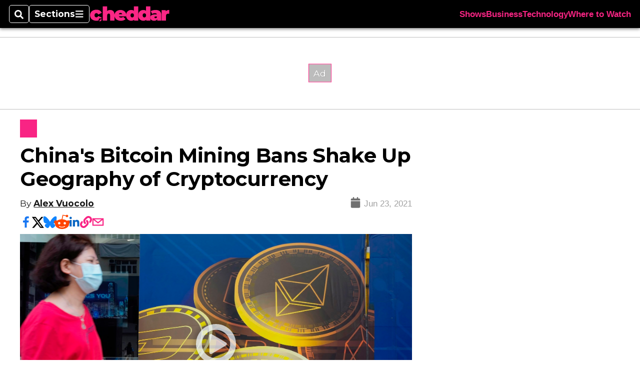

--- FILE ---
content_type: text/html; charset=utf-8
request_url: https://www.google.com/recaptcha/api2/aframe
body_size: 250
content:
<!DOCTYPE HTML><html><head><meta http-equiv="content-type" content="text/html; charset=UTF-8"></head><body><script nonce="NOmVGR4sfWfTLQd0QiuQkw">/** Anti-fraud and anti-abuse applications only. See google.com/recaptcha */ try{var clients={'sodar':'https://pagead2.googlesyndication.com/pagead/sodar?'};window.addEventListener("message",function(a){try{if(a.source===window.parent){var b=JSON.parse(a.data);var c=clients[b['id']];if(c){var d=document.createElement('img');d.src=c+b['params']+'&rc='+(localStorage.getItem("rc::a")?sessionStorage.getItem("rc::b"):"");window.document.body.appendChild(d);sessionStorage.setItem("rc::e",parseInt(sessionStorage.getItem("rc::e")||0)+1);localStorage.setItem("rc::h",'1768896608352');}}}catch(b){}});window.parent.postMessage("_grecaptcha_ready", "*");}catch(b){}</script></body></html>

--- FILE ---
content_type: application/javascript; charset=utf-8
request_url: https://fundingchoicesmessages.google.com/f/AGSKWxWpvTEbEbSlt-8Mn6Bu47YPNjO_e-tLHgqQ2k5u_ct96Xh0gOYmkAUSDCQwarskaUk6kYJd7pZDjYHsnKvnLBQltR6ZLTwWuT5aRCFx4dQh-9pAtWRFzTzmz18RSrwuvFvLmcJuuABJFhMWlfGGNgp-H0qyrlmc3wSxRkzR2_BFv_aEj7puOPEU5rHp/_/affiliate/displayWidget?/delivery.ads./adlink./banner468./adsearch.
body_size: -1287
content:
window['b9511625-a07b-460d-8490-45939c664ec4'] = true;